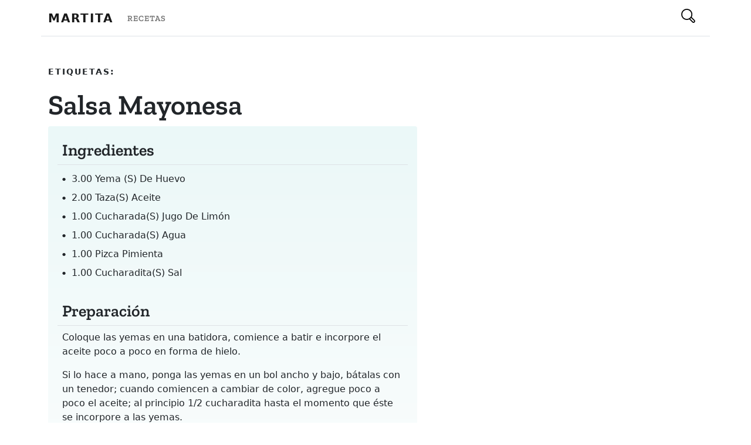

--- FILE ---
content_type: text/html; charset=utf-8
request_url: https://www.martita.cl/recetas/salsa-mayonesa
body_size: 4211
content:
<!DOCTYPE html><html><head><meta name="viewport" content="width=device-width"/><meta charSet="utf-8"/><title>salsa mayonesa - Cocinando con Martita</title><meta property="og:title" content="salsa mayonesa - Cocinando con Martita"/><meta property="og:description" content="Recetas en español de chile y el mundo, en Martita tenemos recetas para todos los gustos desde cocina cacera y tradicional hasta la más moderna y de actualidad."/><link rel="shortcut icon" href="/favicon.ico"/><link rel="preconnect" href="https://res.cloudinary.com"/><link rel="preconnect" href="https://fonts.gstatic.com"/><script async="" defer="" src="https://www.googletagmanager.com/gtag/js?id=UA-34131714-1" type="3b8a02006d79ce5cbb4b723a-text/javascript"></script><script type="3b8a02006d79ce5cbb4b723a-text/javascript">
            window.dataLayer = window.dataLayer || [];
            function gtag(){dataLayer.push(arguments);}
            gtag('js', new Date());

            gtag('config', 'UA-34131714-1');
            </script><script type="application/ld+json">{"@context":"https://schema.org/","@type":"Recipe","name":"salsa mayonesa","image":"https://martita.cl/images/defaultImage.png","author":{"@type":"Person","name":"Martita"},"prepTime":"PT20M","cookTime":"PT20M","recipeYield":"4","recipeIngredient":["3.00 yema (s) de huevo","2.00 taza(s) aceite ","1.00 cucharada(s) jugo de limón","1.00 cucharada(s) agua ","1.00 pizca pimienta ","1.00 cucharadita(s) sal "],"recipeInstructions":["Coloque las yemas en una batidora, comience a batir e incorpore el aceite poco a poco en forma de hielo.","Si lo hace a mano, ponga las yemas en un bol ancho y bajo, bátalas con un tenedor; cuando comiencen a cambiar de color, agregue poco a poco el aceite; al principio 1/2 cucharadita hasta el momento que éste se incorpore a las yemas."," Luego aumente poco a poco, pero siempre manteniendo un hilo de de aceite.","Vierta el agua junto con el limón y siga batiendo."," Agregue sal y la pimienta.","Para que la mayonesa le resulte un éxito, los huevos (las yemas y el aceite) empleados deben estar a una misma temperatura."],"keywords":[]}</script><meta name="next-head-count" content="11"/><link rel="preload" href="/_next/static/css/6cdc04121e0cd55cb7ec.css" as="style"/><link rel="stylesheet" href="/_next/static/css/6cdc04121e0cd55cb7ec.css" data-n-g=""/><noscript data-n-css=""></noscript><script defer="" nomodule="" src="/_next/static/chunks/polyfills-3605266e0221022e0f51.js" type="3b8a02006d79ce5cbb4b723a-text/javascript"></script><script src="/_next/static/chunks/webpack-61095c13c5984b221292.js" defer="" type="3b8a02006d79ce5cbb4b723a-text/javascript"></script><script src="/_next/static/chunks/framework-64eb7138163e04c228e4.js" defer="" type="3b8a02006d79ce5cbb4b723a-text/javascript"></script><script src="/_next/static/chunks/main-35cbd79c0a8f90208dda.js" defer="" type="3b8a02006d79ce5cbb4b723a-text/javascript"></script><script src="/_next/static/chunks/pages/_app-f7b2ff8cfee20de807be.js" defer="" type="3b8a02006d79ce5cbb4b723a-text/javascript"></script><script src="/_next/static/chunks/247-aa0146938f6f2840e5f9.js" defer="" type="3b8a02006d79ce5cbb4b723a-text/javascript"></script><script src="/_next/static/chunks/pages/recetas/%5Bslug%5D-a4811abe16291f0421d8.js" defer="" type="3b8a02006d79ce5cbb4b723a-text/javascript"></script><script src="/_next/static/z6ucs-bUSdvuApZ42J6wd/_buildManifest.js" defer="" type="3b8a02006d79ce5cbb4b723a-text/javascript"></script><script src="/_next/static/z6ucs-bUSdvuApZ42J6wd/_ssgManifest.js" defer="" type="3b8a02006d79ce5cbb4b723a-text/javascript"></script></head><body><div id="__next"><div><header class="bg-light" style="width:100%"><nav class="navbar navbar-expand-lg navbar-light" style="background-color:white"><div class="container"><a class="navbar-brand text-uppercase fw-bold" href="/" style="letter-spacing:2px">Martita</a><div class="collapse navbar-collapse" id="navbarSupportedContent"><ul class="navbar-nav me-auto mb-2 mb-lg-0"><li class="nav-item"><a class="nav-link text-uppercase serif" style="letter-spacing:1px" aria-current="page" href="/recetas"><small>Recetas</small></a></li></ul></div><div class="d-flex"><button class="btn search hover"><div style="display:inline-block;max-width:100%;overflow:hidden;position:relative;box-sizing:border-box;margin:0"><div style="box-sizing:border-box;display:block;max-width:100%"><img style="max-width:100%;display:block;margin:0;border:none;padding:0" alt="" aria-hidden="true" role="presentation" src="[data-uri]"/></div><noscript><img alt="Botón de busqueda" srcSet="/_next/image?url=%2Fsearch.svg&amp;w=32&amp;q=75 1x, /_next/image?url=%2Fsearch.svg&amp;w=48&amp;q=75 2x" src="/_next/image?url=%2Fsearch.svg&amp;w=48&amp;q=75" decoding="async" style="position:absolute;top:0;left:0;bottom:0;right:0;box-sizing:border-box;padding:0;border:none;margin:auto;display:block;width:0;height:0;min-width:100%;max-width:100%;min-height:100%;max-height:100%"/></noscript><img alt="Botón de busqueda" src="[data-uri]" decoding="async" style="position:absolute;top:0;left:0;bottom:0;right:0;box-sizing:border-box;padding:0;border:none;margin:auto;display:block;width:0;height:0;min-width:100%;max-width:100%;min-height:100%;max-height:100%"/></div></button></div></div></nav></header><main class="container pt-5 border-top"><article class="row px-3 px-sm-0 mb-5"><ul class="list-inline col-12"><li class="list-inline-item text-dark text-uppercase fw-bold" style="letter-spacing:2px"><small>Etiquetas:</small></li></ul><section class="col-12 col-md-8 col-lg-7 pe-md-4"><h1 class="display-5 serif fw-bold text-capitalize">salsa mayonesa</h1><div class="p-3 rounded-2" style="background:linear-gradient(to bottom,#EBF8F8 0,#fefefe 100%)"><h3 class="serif px-2 py-2 mb-2 border-bottom">Ingredientes</h3><ul class="list-unstyled list-ingredients position-relative ps-2"><li class="text-capitalize position-relative ps-3 py-1 fw-light"><span>3.00 yema (s) de huevo</span></li><li class="text-capitalize position-relative ps-3 py-1 fw-light"><span>2.00 taza(s) aceite </span></li><li class="text-capitalize position-relative ps-3 py-1 fw-light"><span>1.00 cucharada(s) jugo de limón</span></li><li class="text-capitalize position-relative ps-3 py-1 fw-light"><span>1.00 cucharada(s) agua </span></li><li class="text-capitalize position-relative ps-3 py-1 fw-light"><span>1.00 pizca pimienta </span></li><li class="text-capitalize position-relative ps-3 py-1 fw-light"><span>1.00 cucharadita(s) sal </span></li></ul><h3 class="serif px-2 py-2 mb-2 mt-4 border-bottom">Preparación</h3><p class="position-relative px-2 fw-light">Coloque las yemas en una batidora, comience a batir e incorpore el aceite poco a poco en forma de hielo.</p><p class="position-relative px-2 fw-light">Si lo hace a mano, ponga las yemas en un bol ancho y bajo, bátalas con un tenedor; cuando comiencen a cambiar de color, agregue poco a poco el aceite; al principio 1/2 cucharadita hasta el momento que éste se incorpore a las yemas.</p><p class="position-relative px-2 fw-light"> Luego aumente poco a poco, pero siempre manteniendo un hilo de de aceite.</p><p class="position-relative px-2 fw-light">Vierta el agua junto con el limón y siga batiendo.</p><p class="position-relative px-2 fw-light"> Agregue sal y la pimienta.</p><p class="position-relative px-2 fw-light">Para que la mayonesa le resulte un éxito, los huevos (las yemas y el aceite) empleados deben estar a una misma temperatura.</p></div></section></article><section class="row bg-light rounded-1 my-4"><div class="pb-3 ad-container"><h6 style="margin-top:1rem;margin-bottom:1rem;margin-left:auto;margin-right:auto;display:block;text-align:center"><small>Publicidad</small></h6><ins class="adsbygoogle adbanner-customize" style="display:block;margin:auto" data-ad-client="ca-pub-3177260005189068" data-ad-slot="3048302459" data-ad-format="auto" data-adtest="off" data-full-width-responsive="true"></ins></div></section></main><footer class="text-center text-lg-start text-white mt-5" style="background-color:#1c2331"><section class="d-flex justify-content-between p-4" style="background-color:#6351ce"><div class="container d-flex justify-content-between"><div class="me-5"><span class="align-middle" style="line-height:2rem">Siguenos en nuestras redes sociales:</span></div><div><a href="https://www.facebook.com/cocinandoConMartitaCL/" class="text-white me-4"><div style="display:inline-block;max-width:100%;overflow:hidden;position:relative;box-sizing:border-box;margin:0"><div style="box-sizing:border-box;display:block;max-width:100%"><img style="max-width:100%;display:block;margin:0;border:none;padding:0" alt="" aria-hidden="true" role="presentation" src="[data-uri]"/></div><noscript><img alt="Martita Facebook Page" srcSet="/_next/image?url=%2Ffacebook.svg&amp;w=32&amp;q=75 1x, /_next/image?url=%2Ffacebook.svg&amp;w=48&amp;q=75 2x" src="/_next/image?url=%2Ffacebook.svg&amp;w=48&amp;q=75" decoding="async" style="position:absolute;top:0;left:0;bottom:0;right:0;box-sizing:border-box;padding:0;border:none;margin:auto;display:block;width:0;height:0;min-width:100%;max-width:100%;min-height:100%;max-height:100%" class="svg-white"/></noscript><img alt="Martita Facebook Page" src="[data-uri]" decoding="async" class="svg-white" style="position:absolute;top:0;left:0;bottom:0;right:0;box-sizing:border-box;padding:0;border:none;margin:auto;display:block;width:0;height:0;min-width:100%;max-width:100%;min-height:100%;max-height:100%"/></div></a></div></div></section><section class=""><div class="container text-center text-md-start mt-5"><div class="row mt-3"><div class="col-md-3 col-lg-4 col-xl-3 mx-auto mb-4"><h6 class="text-uppercase fw-bold">Martita</h6><hr class="mb-4 mt-0 d-inline-block mx-auto" style="width:60px;background-color:#7c4dff;height:2px"/><p>Más de 20 años disponibilizando recetas chilenas y de todo el mundo con ♥ para que todos puedan cocinar.</p></div><div class="col-md-2 col-lg-2 col-xl-2 mx-auto mb-4"><h6 class="text-uppercase fw-bold">Categorías</h6><hr class="mb-4 mt-0 d-inline-block mx-auto" style="width:60px;background-color:#7c4dff;height:2px"/><p> <a href="/category/pescados-y-mariscos" class="text-white text-capitalize">pescados y mariscos</a></p><p> <a href="/category/masas-y-pastas" class="text-white text-capitalize">masas y pastas</a></p><p> <a href="/category/carnes" class="text-white text-capitalize">carnes</a></p><p> <a href="/category/cremas-y-sopas" class="text-white text-capitalize">cremas y sopas</a></p></div><div class="col-md-3 col-lg-2 col-xl-2 mx-auto mb-4"><h6 class="text-uppercase fw-bold">Destacado</h6><hr class="mb-4 mt-0 d-inline-block mx-auto" style="width:60px;background-color:#7c4dff;height:2px"/><p><a href="#!" class="text-white">Todas las recetas</a></p><p><a href="#!" class="text-white">Todas las categorías</a></p><p><a href="#!" class="text-white">Buscar una receta</a></p><p><a href="#!" class="text-white">Blog</a></p></div><div class="col-md-4 col-lg-3 col-xl-3 mx-auto mb-md-0 mb-4"><h6 class="text-uppercase fw-bold">Contacto</h6><hr class="mb-4 mt-0 d-inline-block mx-auto" style="width:60px;background-color:#7c4dff;height:2px"/><p><i class="fas fa-home mr-3"></i> Santiago, Chile</p><p><i class="fas fa-envelope mr-3"></i> <a href="/cdn-cgi/l/email-protection" class="__cf_email__" data-cfemail="573f383b36173a3625233e233679343b">[email&#160;protected]</a></p></div></div></div></section><div class="text-center p-3" style="background-color:rgba(0, 0, 0, 0.2)">Recetas con ♥ 2021<a class="text-white px-1" href="https://martita.cl/">Martita.cl</a></div><script data-cfasync="false" src="/cdn-cgi/scripts/5c5dd728/cloudflare-static/email-decode.min.js"></script><script async="" defer="" src="https://pagead2.googlesyndication.com/pagead/js/adsbygoogle.js" type="3b8a02006d79ce5cbb4b723a-text/javascript"></script></footer></div></div><script id="__NEXT_DATA__" type="application/json">{"props":{"pageProps":{"recipe":{"id":"3d418745-4de7-46b2-bbc4-567613c7ffd2","title":"salsa mayonesa","slug":"salsa-mayonesa","image":null,"ingredients":[{"id":"35499","content":"3.00 yema (s) de huevo"},{"id":"35500","content":"2.00 taza(s) aceite "},{"id":"35501","content":"1.00 cucharada(s) jugo de limón"},{"id":"35502","content":"1.00 cucharada(s) agua "},{"id":"35503","content":"1.00 pizca pimienta "},{"id":"35504","content":"1.00 cucharadita(s) sal "}],"preparations":[{"id":"28827","content":"Coloque las yemas en una batidora, comience a batir e incorpore el aceite poco a poco en forma de hielo."},{"id":"28828","content":"Si lo hace a mano, ponga las yemas en un bol ancho y bajo, bátalas con un tenedor; cuando comiencen a cambiar de color, agregue poco a poco el aceite; al principio 1/2 cucharadita hasta el momento que éste se incorpore a las yemas."},{"id":"28829","content":" Luego aumente poco a poco, pero siempre manteniendo un hilo de de aceite."},{"id":"28830","content":"Vierta el agua junto con el limón y siga batiendo."},{"id":"28831","content":" Agregue sal y la pimienta."},{"id":"28832","content":"Para que la mayonesa le resulte un éxito, los huevos (las yemas y el aceite) empleados deben estar a una misma temperatura."}],"tags":[]},"links":[{"id":"710858d6-5327-4873-af30-000306941e7f","label":"Recetas","link":"/recetas"}],"tags":[{"id":"511bea66-1969-42f2-8856-c8a3ddd8285a","name":"pescados y mariscos","slug":"pescados-y-mariscos"},{"id":"883efe71-620e-40c3-bd8f-df29e8fc2b6b","name":"masas y pastas","slug":"masas-y-pastas"},{"id":"8b36b251-7b23-480c-883c-9d25697126c9","name":"carnes","slug":"carnes"},{"id":"cb3531e0-8436-4f39-a403-62c7e9dc09bc","name":"cremas y sopas","slug":"cremas-y-sopas"}]},"__N_SSG":true},"page":"/recetas/[slug]","query":{"slug":"salsa-mayonesa"},"buildId":"z6ucs-bUSdvuApZ42J6wd","isFallback":false,"gsp":true,"scriptLoader":[]}</script><script src="/cdn-cgi/scripts/7d0fa10a/cloudflare-static/rocket-loader.min.js" data-cf-settings="3b8a02006d79ce5cbb4b723a-|49" defer></script><script defer src="https://static.cloudflareinsights.com/beacon.min.js/vcd15cbe7772f49c399c6a5babf22c1241717689176015" integrity="sha512-ZpsOmlRQV6y907TI0dKBHq9Md29nnaEIPlkf84rnaERnq6zvWvPUqr2ft8M1aS28oN72PdrCzSjY4U6VaAw1EQ==" data-cf-beacon='{"version":"2024.11.0","token":"d6a8a109638c4a968a04d9ff0edd9eeb","r":1,"server_timing":{"name":{"cfCacheStatus":true,"cfEdge":true,"cfExtPri":true,"cfL4":true,"cfOrigin":true,"cfSpeedBrain":true},"location_startswith":null}}' crossorigin="anonymous"></script>
</body></html>

--- FILE ---
content_type: text/html; charset=utf-8
request_url: https://www.google.com/recaptcha/api2/aframe
body_size: 266
content:
<!DOCTYPE HTML><html><head><meta http-equiv="content-type" content="text/html; charset=UTF-8"></head><body><script nonce="fvefx2FMal_IIASE8iJaLw">/** Anti-fraud and anti-abuse applications only. See google.com/recaptcha */ try{var clients={'sodar':'https://pagead2.googlesyndication.com/pagead/sodar?'};window.addEventListener("message",function(a){try{if(a.source===window.parent){var b=JSON.parse(a.data);var c=clients[b['id']];if(c){var d=document.createElement('img');d.src=c+b['params']+'&rc='+(localStorage.getItem("rc::a")?sessionStorage.getItem("rc::b"):"");window.document.body.appendChild(d);sessionStorage.setItem("rc::e",parseInt(sessionStorage.getItem("rc::e")||0)+1);localStorage.setItem("rc::h",'1769316986740');}}}catch(b){}});window.parent.postMessage("_grecaptcha_ready", "*");}catch(b){}</script></body></html>